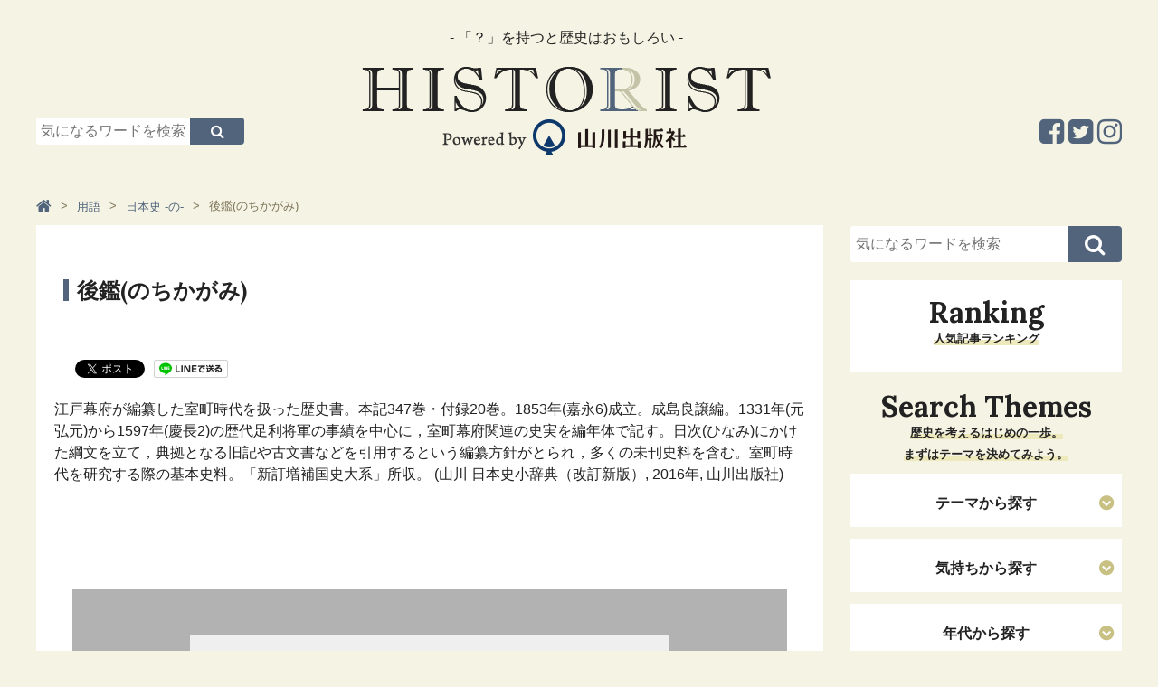

--- FILE ---
content_type: text/html; charset=UTF-8
request_url: https://www.historist.jp/word_j_no/entry/036265/
body_size: 6060
content:
<!-- [[[ /cmn/template/head_tag1.php -->
<!DOCTYPE html>
<html lang="ja">
<head prefix="og: http://ogp.me/ns# fb: http://ogp.me/ns/fb# article: http://ogp.me/ns/article#">
	<!-- Google Tag Manager -->
	<script>(function (w, d, s, l, i) {
            w[l] = w[l] || [];
            w[l].push({
                'gtm.start':
                    new Date().getTime(), event: 'gtm.js'
            });
            var f = d.getElementsByTagName(s)[0],
                j = d.createElement(s), dl = l != 'dataLayer' ? '&l=' + l : '';
            j.async = true;
            j.src =
                'https://www.googletagmanager.com/gtm.js?id=' + i + dl;
            f.parentNode.insertBefore(j, f);
        })(window, document, 'script', 'dataLayer', 'GTM-KHGMJCD');</script>
	<!-- End Google Tag Manager -->
	<meta charset=utf-8>
	<meta name="viewport" content="width=device-width, initial-scale=1.0">
	<script>
        var localCurrentEntryId = "19799";
	</script>
	<script src="https://ajax.googleapis.com/ajax/libs/jquery/3.1.0/jquery.min.js"></script>
	<script type="text/javascript" src="https://www.historist.jp/cmn/js/slidebars.js"></script>
	<script type="text/javascript" src="https://www.historist.jp/cmn/js/smoothscroll.js"></script>
	<script type="text/javascript" src="https://www.historist.jp/cmn/js/common.js"></script>
	<script type="text/javascript" src="https://www.historist.jp/cmn/js/jquery.cookie.js"></script>
	<link href="https://www.historist.jp/cmn/css/reset.css" rel="stylesheet" media="all">
	<link href="https://www.historist.jp/cmn/css/cmn.css" rel="stylesheet" media="all">
	<link href="https://www.historist.jp/cmn/css/icomoon.css" rel="stylesheet" media="all">
	<link href="https://www.historist.jp/cmn/css/font-awesome.min.css" rel="stylesheet" media="all">
	<link href="https://www.historist.jp/cmn/css/slidebars.css" rel="stylesheet" media="all">
	<link href="https://www.historist.jp/cmn/images/icon.ico" rel="shortcut icon" type="image/x-icon" />
	<link rel="apple-touch-icon" href="https://www.historist.jp/cmn/images/apple-touch-icon.png" />
	<link href="https://fonts.googleapis.com/css?family=Lora:700&amp;subset=cyrillic,cyrillic-ext,latin-ext,vietnamese" rel="stylesheet">
	<!-- /cmn/template/head_tag1.php ]]] -->
	<script type="text/javascript">
        var snsBtnEntryTitle = '後鑑(のちかがみ)';
        var snsBtnEntryUrl = location.protocol + '//' + location.hostname + location.pathname + location.search;
	</script>
		<script src="https://www.historist.jp/cmn/js/jquery.socialbutton.js"></script>
	<script type="text/javascript">
        $(document).ready(function () {
            $('.btnFacebookPageLike').socialbutton('facebook_like', {
                button: 'button_count',
                url: 'https://www.facebook.com/HistoristYamakawa'
            });

            $('.btnEntryFacebook').socialbutton('facebook_like', {
                button: 'button_count',
                url: snsBtnEntryUrl
            });

            $('.btnEntryTwitter').socialbutton('twitter', {
                button: 'horizontal',
                url: snsBtnEntryUrl,
                text: snsBtnEntryTitle,
                lang: 'ja',
                related: 'twitter'
            });

            $('.btnEntryHatenaBookmark').socialbutton('hatena', {
                button: 'standard', // standard, vertical, simple
                url: snsBtnEntryUrl,
                title: snsBtnEntryTitle
            });

            $('.btnEntryLine').socialbutton('line', {
                url: snsBtnEntryUrl,
                title: snsBtnEntryTitle
            });

            $('.btnEntryPocket').socialbutton('pocket', {
                button: 'standard' // standard, vertical, simple
            });

            $('.btnEntryGooglePlus').socialbutton('google_plusone', {
                lang: 'ja',
                size: 'medium'
            });

            $('.btnEntryFacebookShareOrg').socialbutton('facebook_share_org', {
                url: snsBtnEntryUrl,
                link_label: 'Facebookでシェア'
            });

            $('.btnEntryFacebookShareSocialBtns').socialbutton('facebook_share_org', {
                url: snsBtnEntryUrl,
                link_label: 'シェア'
            });

            $('.btnEntryTwitterOrg').socialbutton('twitter_org', {
                url: snsBtnEntryUrl,
                text: snsBtnEntryTitle,
                hashtag: '',
                link_label: 'Twitterでシェア'
            });
        });
	</script>
		<meta name="description" content="後鑑(のちかがみ)｜用語｜「？」を持つと歴史はおもしろい。日本史のストーリーを知ることで、未来を生きるヒントが得られます。">
	<meta name="keywords" content="後鑑(のちかがみ),用語,歴史,日本史,山川出版">
	<title>後鑑(のちかがみ)｜Historist（ヒストリスト）</title>
	<meta property="og:type" content="article">
	<meta property="og:site_name" content="ヒストリスト［Historist］−歴史と教科書の山川出版社の情報メディア−">
	<meta property="og:title" content="後鑑(のちかがみ)｜用語｜ヒストリスト［Historist］−歴史と教科書の山川出版社の情報メディア−">
	<meta property="og:description" content="江戸幕府が編纂した室町時代を扱った歴史書。本記347巻・付録20巻。1853年(嘉永6)成立。成島良譲編。1331年(元弘元)から1597年(慶長2)の歴代足利将軍の事績を中心に，室町幕府関連の史実を編年体で記す。日次(ひなみ)にかけた綱文を立て，典拠となる旧記や古文書などを引用するという編纂方針がとられ，多くの未刊史料を含む。室町時代を研究する際の基本史料。「新訂増補国史大系」所収。 (山川 日本史小辞典（改訂新版）, 2016年, 山川出版社)">
	<meta property="og:url" content="https://www.historist.jp/word_j_no/entry/036265/">
		<meta name="twitter:card" content="summary">
	<meta name="twitter:site" content="@historist_yks">
	<meta name="twitter:title" content="後鑑(のちかがみ)">
	<meta name="twitter:description" content="江戸幕府が編纂した室町時代を扱った歴史書。本記347巻・付録20巻。1853年(嘉永6)成立。成島良譲編。1331年(元弘元)から1597年(慶長2)の歴代足利将軍の事績を中心に，室町幕府関連の史実を編年体で記す。日次(ひなみ)にかけた綱文を立て，典拠となる旧記や古文書などを引用するという編纂方針がとられ，多くの未刊史料を含む。室町時代を研究する際の基本史料。「新訂増補国史大系」所収。 (山川 日本史小辞典（改訂新版）, 2016年, 山川出版社)">
	<meta name="twitter:url" content="https://www.historist.jp/word_j_no/entry/036265/">
		<!-- [[[ /cmn/template/head_tag2.php -->
	</head>
<!-- /cmn/template/head_tag2.php ]]] -->
<!-- [[[ /cmn/template/header_tag1.php -->
<body data-rsssl=1 id="anchortop" class="pageNews typeDetail">
<!-- Google Tag Manager (noscript) -->
<noscript>
	<iframe src="https://www.googletagmanager.com/ns.html?id=GTM-KHGMJCD" height="0" width="0" style="display:none;visibility:hidden"></iframe>
</noscript>
<!-- End Google Tag Manager (noscript) -->
<div id="container">
	<nav id="nav_smart">
		<div id="header" class="cf">
			<div class="sb-toggle-left"><i class="fa fa-bars"></i><span>メニュー</span></div>
			<div class="logo_smart"><a href="https://www.historist.jp"><img src="/cmn/images/logo_smart.png" alt="Logo"></a></div>
			<div class="search"><label for="Panel1"><i class="fa fa-search"></i><span>検索</span></label></div>
		</div>
		<div class="sb-slidebar sb-left">
			<ul class="menu_sp">
								<li class="nav_hide"><a href="#"><span>テーマから探す</span></a></li>
				<ul class="sub_menu">
													<li><a href="https://www.historist.jp/articles/category/themes/life/">生き方（ヒューマンドラマ）</a></li>
																<li><a href="https://www.historist.jp/articles/category/themes/war/">戦（権力、出世、生きるために）</a></li>
																<li><a href="https://www.historist.jp/articles/category/themes/society/">社会（世の中のしくみがわかる）</a></li>
																<li><a href="https://www.historist.jp/articles/category/themes/economy/">経済（モノとカネはこうして流れる）</a></li>
																<li><a href="https://www.historist.jp/articles/category/themes/culture/">カルチャー（芸術と思想、くらしの物語）</a></li>
																<li><a href="https://www.historist.jp/articles/category/themes/technology/">テクノロジー（産業と技術の発展）</a></li>
																<li><a href="https://www.historist.jp/articles/category/themes/international/">国際（世界と日本）</a></li>
																<li><a href="https://www.historist.jp/articles/category/themes/other/">その他</a></li>
												</ul>
				<li class="nav_hide"><a href="#"><span>気持ちから探す</span></a></li>
				<ul class="sub_menu">
													<li><a href="https://www.historist.jp/articles/category/feeling/work/">仕事のヒントがほしいとき</a></li>
																<li><a href="https://www.historist.jp/articles/category/feeling/prospective/">前向きになりたいとき</a></li>
																<li><a href="https://www.historist.jp/articles/category/feeling/romance/">ロマンを感じたいとき</a></li>
																<li><a href="https://www.historist.jp/articles/category/feeling/thinking/">深〜く考えてみたいとき</a></li>
																<li><a href="https://www.historist.jp/articles/category/feeling/free-time/">ただヒマをつぶしたいとき</a></li>
												</ul>
				<li class="nav_hide"><a href="#"><span>年代から探す</span></a></li>
				<ul class="sub_menu">
													<li><a href="https://www.historist.jp/articles/category/era/middle/">中世（鎌倉・室町）</a></li>
																<li><a href="https://www.historist.jp/articles/category/era/recent/">近世（安土桃山・江戸）</a></li>
																<li><a href="https://www.historist.jp/articles/category/era/modern/">近代・現代（幕末以降）</a></li>
												</ul>
				<li class="nav_hide"><a href="#"><span>キーワードから探す</span></a></li>
				<ul class="sub_menu">
												<li><a href="https://historist.jp/word/">用語</a></li>
														<li><a href="https://historist.jp/articles/category/philosophy/">哲学</a></li>
														<li><a href="https://historist.jp/articles/tag/word/コラボ企画/">コラボ企画</a></li>
														<li><a href="https://historist.jp/articles/tag/word/地理/">地理</a></li>
														<li><a href="https://historist.jp/articles/tag/word/ヌマンティア/">ヌマンティア</a></li>
														<li><a href="https://historist.jp/articles/tag/word/世界史/">世界史</a></li>
														<li><a href="https://historist.jp/articles/tag/word/歴史の転換期/">歴史の転換期</a></li>
														<li><a href="https://historist.jp/articles/tag/word/親鸞/">親鸞</a></li>
														<li><a href="https://historist.jp/articles/tag/word/源頼朝/">源頼朝</a></li>
														<li><a href="https://historist.jp/articles/tag/word/織田信長/">織田信長</a></li>
														<li><a href="https://historist.jp/articles/tag/word/スライドストーリー/">スライドストーリー</a></li>
														<li><a href="https://historist.jp/articles/tag/word/豊臣秀吉/">豊臣秀吉</a></li>
											</ul>
			</ul>
			<div id="nav_sns_area">
				<a href="https://www.facebook.com/Historist%E3%83%92%E3%82%B9%E3%83%88%E3%83%AA%E3%82%B9%E3%83%88-580385672085401/" target="_blank"><i class="fa fa-facebook-square" aria-hidden="true"></i></a>
				<a href="https://twitter.com/historist_yks" target="_blank"><i class="fa fa-twitter-square" aria-hidden="true"></i></a>
				<a href="https://www.instagram.com/historistyamakawa/" target="_blank"><i class="fa fa-instagram" aria-hidden="true"></i></a>
			</div>
		</div>
	</nav><!-- / siteMainmenuSmart -->
	<div class="search_box"><input id="Panel1" class="on-off" type="checkbox" />
		<div class="inner">
			<div id="searchForm" class="cf">
				<form method="get" action="https://www.historist.jp/search/">
					<input type="text" name="q" placeholder="気になるワードを検索">
					<button type="submit"><i class="fa fa-search" aria-hidden="true"></i></button>
				</form>
			</div>
		</div>
	</div>
	<div id="sb-site" class="main_content">
		<header id="siteHeader" role="banner">
						<div id="header_detail_bottom" class="cf">
				<div id="header_search">
					<div id="searchForm" class="cf">
						<form method="get" action="https://www.historist.jp/search/">
							<input type="text" name="q" placeholder="気になるワードを検索">
							<button type="submit"><i class="fa fa-search" aria-hidden="true"></i></button>
						</form>
					</div>
				</div>
				<div id="logo"><span id="logo_subttl">- 「？」を持つと歴史はおもしろい -</span><a href="/"><img src="/cmn/images/logo.png" alt="Logo"></a></div>
				<ul class="sns_arae cf">
					<li><a href="https://www.instagram.com/historistyamakawa/" target="_blank"><i class="fa fa-instagram" aria-hidden="true"></i></a></li>
					<li><a href="https://twitter.com/historist_yks" target="_blank"><i class="fa fa-twitter-square" aria-hidden="true"></i></a></li>
					<li><a href="https://www.facebook.com/Historist%E3%83%92%E3%82%B9%E3%83%88%E3%83%AA%E3%82%B9%E3%83%88-580385672085401/" target="_blank"><i class="fa fa-facebook-square" aria-hidden="true"></i></a></li>
				</ul>
			</div>
			<!-- /cmn/template/header_tag1.php ]]] -->
			<!-- [[[ /cmn/template/header_tag2.php -->
		</header>
		<!-- /cmn/template/header_tag2.php ]]] -->
		<!-- [[[ /cmn/template/sub_chatch.php -->
				<!-- /cmn/template/sub_chatch.php ]]] -->
		<!-- [[[ /cmn/template/header_column1.php -->
		<div id="colmunContainer">
			<!-- /cmn/template/header_column1.php ]]] --><div id="mainColmun" role="main">
	<div class="pankuzu">
		<ol itemscope itemtype="http://schema.org/BreadcrumbList">
	<li itemprop="itemListElement" itemscope itemtype="http://schema.org/ListItem"><a itemprop="item" href="https://www.historist.jp"><span itemprop="name"><i class="fa fa-home" aria-hidden="true"></i></span></a><meta itemprop="position" content="1"></li><li itemprop="itemListElement" itemscope itemtype="http://schema.org/ListItem"><a itemprop="item" href="https://www.historist.jp/word/"><span itemprop="name">用語</span></a><meta itemprop="position" content="2"></li><li itemprop="itemListElement" itemscope itemtype="http://schema.org/ListItem"><a itemprop="item" href="https://www.historist.jp/word_j_no/"><span itemprop="name">日本史 -の-</span></a><meta itemprop="position" content="3"></li><li>後鑑(のちかがみ)</li></ol>
	</div>
	<section id="page_entry_detail" class="entry-19799">
	<h1>後鑑(のちかがみ)</h1>
	<div class="info_detail">
			</div>
		<section class="mainTitleImage">
			</section>
	<div class="socialBtns">
		<div class="socialBtn btnEntryFacebookShareSocialBtns"></div>
		<div class="socialBtn btnEntryFacebook"></div>
		<div class="socialBtn btnEntryTwitter"></div>
		<div class="socialBtn btnEntryLine"></div>
		<div class="socialBtn btnEntryHatenaBookmark"></div>
		<div class="socialBtn btnEntryPocket"></div>
	</div>
	<section class="mainTitleImage">
					<p>江戸幕府が編纂した室町時代を扱った歴史書。本記347巻・付録20巻。1853年(嘉永6)成立。成島良譲編。1331年(元弘元)から1597年(慶長2)の歴代足利将軍の事績を中心に，室町幕府関連の史実を編年体で記す。日次(ひなみ)にかけた綱文を立て，典拠となる旧記や古文書などを引用するという編纂方針がとられ，多くの未刊史料を含む。室町時代を研究する際の基本史料。「新訂増補国史大系」所収。 (山川 日本史小辞典（改訂新版）, 2016年, 山川出版社)</p>
				</section>
		<div id="social_area">
		<div class="btnEntryFacebookShareOrg"></div>
		<div class="btnEntryTwitterOrg"></div>
		<div id="facebook_area">
			<div id="inner">
				<p>この記事が気に入ったらいいね！しよう</p>
				<div class="btnFacebookPageLike"></div>
			</div>
		</div>
		<div class="socialBtns">
			<div class="socialBtn btnEntryFacebookShareSocialBtns"></div>
			<div class="socialBtn btnEntryFacebook"></div>
			<div class="socialBtn btnEntryTwitter"></div>
			<div class="socialBtn btnEntryLine"></div>
			<div class="socialBtn btnEntryHatenaBookmark"></div>
			<div class="socialBtn btnEntryPocket"></div>
		</div>
	</div>
</section>



	</div>
<div id="footerColmun">
	<!-- /cmn/template/footer_colmun1.php ]]] -->
	<!-- [[[ /cmn/template/footer_colmun1_widget.php -->
		<div id="searchForm" class="cf">
		<form method="get" action="https://www.historist.jp/search/">
			<input type="text" name="q" placeholder="気になるワードを検索">
			<button type="submit"><i class="fa fa-search" aria-hidden="true"></i></button>
		</form>
	</div>
	<!-- /cmn/template/footer_colmun1_widget.php ]]] -->
		<!-- [[[ /cmn/template/footer_colmun2_widget.php -->
	<!-- [[[ /cmn/template/side_freehtml1/side_html.php -->
	<div class="sideHtml">
			</div>
	<!-- /cmn/template/side_freehtml1/side_html.php ]]] -->
	<!-- [[[ /program/ranking_program/articles/output/ranking_parts.php -->
	<nav role="navigation" class="entryList">
		<div class="title"><h2>Ranking</h2>
			<p class="ttl_lead"><span>人気記事ランキング</span></p></div>
		<ul class="img_list cf">
					</ul>
	</nav>
	<!-- /program/ranking_program/articles/output/ranking_parts.php ]]] -->
	<!-- [[[ /cmn/php/ctrl_bnr/side_middle/banner.php -->
		<!-- /cmn/php/ctrl_bnr/side_middle/banner.php ]]] -->
	<!-- [[[ /cmn/template/side_freehtml2/side_html.php -->
	<div class="sideHtml">
			</div>
	<!-- /cmn/template/side_freehtml2/side_html.php ]]] -->
	<!-- [[[ /cmn/template/side_freehtml3/side_html.php -->
	<div class="sideHtml">
			</div>
	<!-- /cmn/template/side_freehtml3/side_html.php ]]] -->
	<div id="side_searchList">
		<!-- [[[ /articles/cmn/template/side_list_themes.php -->
		<div class="title">
			<h2>Search Themes</h2>
			<p class="ttl_lead"><span>歴史を考えるはじめの一歩。<br />まずはテーマを決めてみよう。</span></p>
		</div>
				<nav role="navigation" class="searchList">
			<h3>テーマから探す</h3>
								<ul class="txt_list">
													<li><a href="https://www.historist.jp/articles/category/themes/life/">生き方（ヒューマンドラマ）</a></li>
														<li><a href="https://www.historist.jp/articles/category/themes/war/">戦（権力、出世、生きるために）</a></li>
														<li><a href="https://www.historist.jp/articles/category/themes/society/">社会（世の中のしくみがわかる）</a></li>
														<li><a href="https://www.historist.jp/articles/category/themes/economy/">経済（モノとカネはこうして流れる）</a></li>
														<li><a href="https://www.historist.jp/articles/category/themes/culture/">カルチャー（芸術と思想、くらしの物語）</a></li>
														<li><a href="https://www.historist.jp/articles/category/themes/technology/">テクノロジー（産業と技術の発展）</a></li>
														<li><a href="https://www.historist.jp/articles/category/themes/international/">国際（世界と日本）</a></li>
														<li><a href="https://www.historist.jp/articles/category/themes/other/">その他</a></li>
												</ul>
							</nav>
		<nav role="navigation" class="searchList">
			<h3>気持ちから探す</h3>
								<ul class="txt_list">
													<li><a href="https://www.historist.jp/articles/category/feeling/work/">仕事のヒントがほしいとき</a></li>
														<li><a href="https://www.historist.jp/articles/category/feeling/prospective/">前向きになりたいとき</a></li>
														<li><a href="https://www.historist.jp/articles/category/feeling/romance/">ロマンを感じたいとき</a></li>
														<li><a href="https://www.historist.jp/articles/category/feeling/thinking/">深〜く考えてみたいとき</a></li>
														<li><a href="https://www.historist.jp/articles/category/feeling/free-time/">ただヒマをつぶしたいとき</a></li>
												</ul>
							</nav>
		<nav role="navigation" class="searchList">
			<h3>年代から探す</h3>
								<ul class="txt_list">
													<li><a href="https://www.historist.jp/articles/category/era/middle/">中世（鎌倉・室町）</a></li>
														<li><a href="https://www.historist.jp/articles/category/era/recent/">近世（安土桃山・江戸）</a></li>
														<li><a href="https://www.historist.jp/articles/category/era/modern/">近代・現代（幕末以降）</a></li>
												</ul>
							</nav>
		<!-- /articles/cmn/template/side_list_themes.php ]]] -->
		<!-- [[[ /cmn/template/keyword/side_keyword.php -->
					<nav role="navigation" class="searchList">
				<h3>注目のキーワードから探す</h3>
				<ul class="txt_list">
											<li><a href="https://historist.jp/word/">用語</a></li>
												<li><a href="https://historist.jp/articles/category/philosophy/">哲学</a></li>
												<li><a href="https://historist.jp/articles/tag/word/コラボ企画/">コラボ企画</a></li>
												<li><a href="https://historist.jp/articles/tag/word/地理/">地理</a></li>
												<li><a href="https://historist.jp/articles/tag/word/ヌマンティア/">ヌマンティア</a></li>
												<li><a href="https://historist.jp/articles/tag/word/世界史/">世界史</a></li>
												<li><a href="https://historist.jp/articles/tag/word/歴史の転換期/">歴史の転換期</a></li>
												<li><a href="https://historist.jp/articles/tag/word/親鸞/">親鸞</a></li>
												<li><a href="https://historist.jp/articles/tag/word/源頼朝/">源頼朝</a></li>
												<li><a href="https://historist.jp/articles/tag/word/織田信長/">織田信長</a></li>
												<li><a href="https://historist.jp/articles/tag/word/スライドストーリー/">スライドストーリー</a></li>
												<li><a href="https://historist.jp/articles/tag/word/豊臣秀吉/">豊臣秀吉</a></li>
										</ul>
			</nav>
					<!-- /cmn/template/keyword/side_keyword.php ]]] -->
	</div>
	<!-- [[[ /cmn/php/ctrl_bnr/side_foot/banner.php -->
		<!-- /cmn/php/ctrl_bnr/side_foot/banner.php ]]] -->
	<!-- [[[ /cmn/template/side_freehtml4/side_html.php -->
	<div class="sideHtml">
		<div align="center">
<iframe width="300" height="450" style="border: none; overflow: hidden;" src="https://www.facebook.com/plugins/page.php?href=https%3A%2F%2Fwww.facebook.com%2FHistorist%E3%83%92%E3%82%B9%E3%83%88%E3%83%AA%E3%82%B9%E3%83%88-580385672085401%2F&amp;tabs=timeline&amp;width=300&amp;height=450&amp;small_header=false&amp;adapt_container_width=true&amp;hide_cover=false&amp;show_facepile=false&amp;appId" scrolling="no" frameborder="0" allowtransparency="true"></iframe>
</div>
	</div>
	<!--/cmn/template/side_freehtml4/side_html.php ]]] -->
	<!-- /cmn/template/footer_colmun2_widget.php ]]] -->
	<!-- [[[ /cmn/template/footer_colmun2.php -->
</div><!-- / footerColmun -->		</div><!-- / colmunContainer -->
		<!-- [[[ /cmn/template/footer_colmun2.php -->
		<!-- [[[ /cmn/template/footer_tag1.php -->
		<footer id="siteFooter" role="contentinfo">
			<div id="footer_pc">
				<p class="anchortop"><a href="#anchortop"><i class="fa fa-chevron-up" aria-hidden="true"></i></a></p>
				<div id="footer_menu"><a href="/about/">HISTORISTとは</a>｜<a href="/policy/">ポリシー</a>｜<a href="/company/">運営会社</a>｜<a href="/inquiry/">お問い合わせ</a>｜<a href="/advertising/">コンテンツ広告掲載のご案内</a></div>
				<ul class="sns_arae cf">
					<li><a href="https://www.instagram.com/historistyamakawa/" target="_blank"><i class="fa fa-instagram" aria-hidden="true"></i></a></li>
					<li><a href="https://twitter.com/historist_yks" target="_blank"><i class="fa fa-twitter-square" aria-hidden="true"></i></a></li>
					<li><a href="https://www.facebook.com/Historist%E3%83%92%E3%82%B9%E3%83%88%E3%83%AA%E3%82%B9%E3%83%88-580385672085401/" target="_blank"><i class="fa fa-facebook-square" aria-hidden="true"></i></a></li>
				</ul>
				<p id="copylight">© 2017 Yamakawa Shuppansha Ltd.</p>
				<!--
				<div class="footer_ads_area scroll">
				<div id="footer_bnr"><span class="footer_ads_area_btn"><i class="fa fa-times"></i></span> <a href="https://www.yamakawa.co.jp/" target="_blank"><img alt="footer_bnr_ads.png" src="/upload_images/2ad71d1e4dedc522a9b6c392e14b421a4a70fea0.png" width="728" height="90" class="mt-image-none btnEffect"></a></div>
				</div>
				-->
			</div><!-- / siteFooterPC -->
			<div id="footer_sp">
				<p class="anchortop"><a href="#anchortop"><i class="fa fa-angle-up" aria-hidden="true"></i>ページトップへ</a></p>
				<ul class="sns_arae cf">
					<li><a href="https://www.facebook.com/Historist%E3%83%92%E3%82%B9%E3%83%88%E3%83%AA%E3%82%B9%E3%83%88-580385672085401/" target="_blank"><i class="fa fa-facebook-square" aria-hidden="true"></i></a></li>
					<li><a href="https://twitter.com/historist_yks" target="_blank"><i class="fa fa-twitter-square" aria-hidden="true"></i></a></li>
					<li><a href="https://www.instagram.com/historistyamakawa/" target="_blank"><i class="fa fa-instagram" aria-hidden="true"></i></a></li>
				</ul>
				<div id="footer_menu">｜<a href="/about/">HISTORISTとは</a>｜<a href="/policy/">ポリシー</a>｜<br><a href="/company/">運営会社</a>｜<a href="/inquiry/">お問い合わせ</a>｜<a href="/advertising/">コンテンツ広告掲載のご案内</a>｜</div>
				<img src="/cmn/images/footer_logo.png" alt="Powerd by 山川出版社" class="footer_logo">
				<p id="copylight">© 2017 Yamakawa Shuppansha Ltd.</p>
				<!--
				<div class="footer_ads_area scroll">
				<div id="footer_bnr"><span class="footer_ads_area_btn"><i class="fa fa-times"></i></span> <a href="https://www.yamakawa.co.jp/" target="_blank"><img alt="footer_bnr_ads.png" src="/upload_images/2ad71d1e4dedc522a9b6c392e14b421a4a70fea0.png" width="728" height="90" class="mt-image-none btnEffect"></a></div>
				</div>
				-->
			</div><!-- / siteFooterSmart -->
		</footer><!-- / siteFooter -->
	</div><!-- / mainContent -->
</div><!-- / container -->
<!-- /cmn/template/footer_tag1.php ]]] -->
<!-- [[[ /cmn/template/footer_tag2.php -->
</body>
</html>
<!-- /cmn/template/footer_tag2.php ]]] -->
